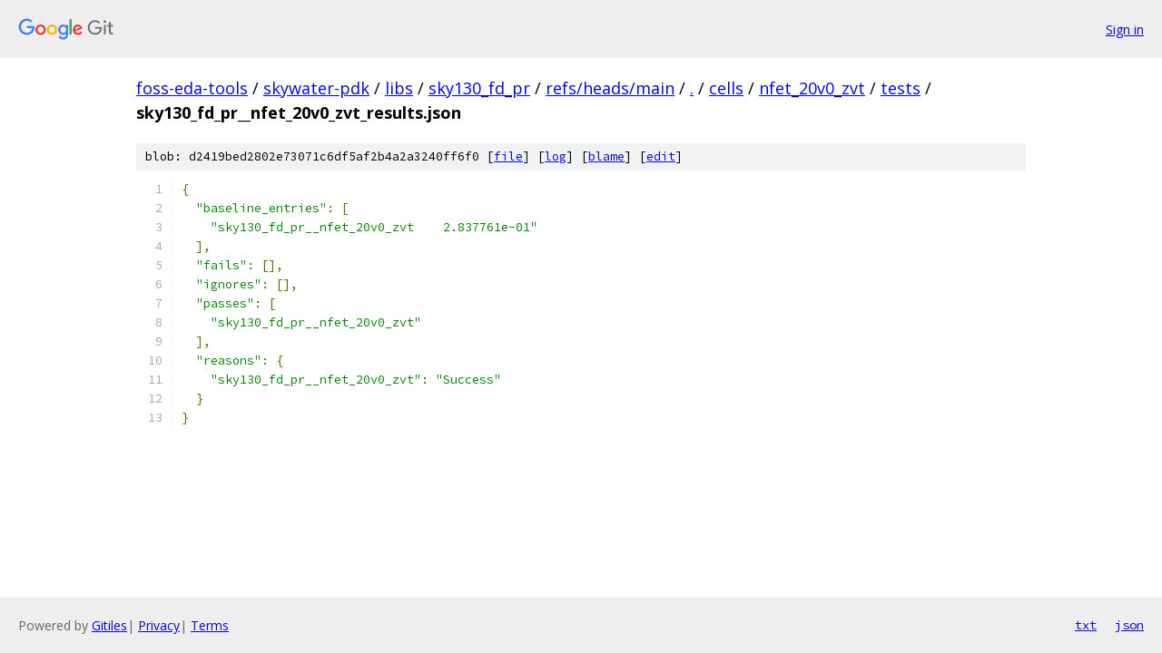

--- FILE ---
content_type: text/html; charset=utf-8
request_url: https://foss-eda-tools.googlesource.com/skywater-pdk/libs/sky130_fd_pr/+/refs/heads/main/cells/nfet_20v0_zvt/tests/sky130_fd_pr__nfet_20v0_zvt_results.json
body_size: 1178
content:
<!DOCTYPE html><html lang="en"><head><meta charset="utf-8"><meta name="viewport" content="width=device-width, initial-scale=1"><title>cells/nfet_20v0_zvt/tests/sky130_fd_pr__nfet_20v0_zvt_results.json - skywater-pdk/libs/sky130_fd_pr - Git at Google</title><link rel="stylesheet" type="text/css" href="/+static/base.css"><link rel="stylesheet" type="text/css" href="/+static/prettify/prettify.css"><!-- default customHeadTagPart --></head><body class="Site"><header class="Site-header"><div class="Header"><a class="Header-image" href="/"><img src="//www.gstatic.com/images/branding/lockups/2x/lockup_git_color_108x24dp.png" width="108" height="24" alt="Google Git"></a><div class="Header-menu"> <a class="Header-menuItem" href="https://accounts.google.com/AccountChooser?faa=1&amp;continue=https://foss-eda-tools.googlesource.com/login/skywater-pdk/libs/sky130_fd_pr/%2B/refs/heads/main/cells/nfet_20v0_zvt/tests/sky130_fd_pr__nfet_20v0_zvt_results.json">Sign in</a> </div></div></header><div class="Site-content"><div class="Container "><div class="Breadcrumbs"><a class="Breadcrumbs-crumb" href="/?format=HTML">foss-eda-tools</a> / <a class="Breadcrumbs-crumb" href="/skywater-pdk/">skywater-pdk</a> / <a class="Breadcrumbs-crumb" href="/skywater-pdk/libs/">libs</a> / <a class="Breadcrumbs-crumb" href="/skywater-pdk/libs/sky130_fd_pr/">sky130_fd_pr</a> / <a class="Breadcrumbs-crumb" href="/skywater-pdk/libs/sky130_fd_pr/+/refs/heads/main">refs/heads/main</a> / <a class="Breadcrumbs-crumb" href="/skywater-pdk/libs/sky130_fd_pr/+/refs/heads/main/">.</a> / <a class="Breadcrumbs-crumb" href="/skywater-pdk/libs/sky130_fd_pr/+/refs/heads/main/cells">cells</a> / <a class="Breadcrumbs-crumb" href="/skywater-pdk/libs/sky130_fd_pr/+/refs/heads/main/cells/nfet_20v0_zvt">nfet_20v0_zvt</a> / <a class="Breadcrumbs-crumb" href="/skywater-pdk/libs/sky130_fd_pr/+/refs/heads/main/cells/nfet_20v0_zvt/tests">tests</a> / <span class="Breadcrumbs-crumb">sky130_fd_pr__nfet_20v0_zvt_results.json</span></div><div class="u-sha1 u-monospace BlobSha1">blob: d2419bed2802e73071c6df5af2b4a2a3240ff6f0 [<a href="/skywater-pdk/libs/sky130_fd_pr/+/refs/heads/main/cells/nfet_20v0_zvt/tests/sky130_fd_pr__nfet_20v0_zvt_results.json">file</a>] [<a href="/skywater-pdk/libs/sky130_fd_pr/+log/refs/heads/main/cells/nfet_20v0_zvt/tests/sky130_fd_pr__nfet_20v0_zvt_results.json">log</a>] [<a href="/skywater-pdk/libs/sky130_fd_pr/+blame/refs/heads/main/cells/nfet_20v0_zvt/tests/sky130_fd_pr__nfet_20v0_zvt_results.json">blame</a>] [<a href="https://foss-eda-tools-review.googlesource.com/admin/repos/edit/repo/skywater-pdk/libs/sky130_fd_pr/branch/refs/heads/main/file/cells/nfet_20v0_zvt/tests/sky130_fd_pr__nfet_20v0_zvt_results.json">edit</a>]</div><table class="FileContents"><tr class="u-pre u-monospace FileContents-line"><td class="u-lineNum u-noSelect FileContents-lineNum" data-line-number="1"></td><td class="FileContents-lineContents" id="1"><span class="pun">{</span></td></tr><tr class="u-pre u-monospace FileContents-line"><td class="u-lineNum u-noSelect FileContents-lineNum" data-line-number="2"></td><td class="FileContents-lineContents" id="2"><span class="pln">  </span><span class="str">&quot;baseline_entries&quot;</span><span class="pun">:</span><span class="pln"> </span><span class="pun">[</span></td></tr><tr class="u-pre u-monospace FileContents-line"><td class="u-lineNum u-noSelect FileContents-lineNum" data-line-number="3"></td><td class="FileContents-lineContents" id="3"><span class="pln">    </span><span class="str">&quot;sky130_fd_pr__nfet_20v0_zvt    2.837761e-01&quot;</span></td></tr><tr class="u-pre u-monospace FileContents-line"><td class="u-lineNum u-noSelect FileContents-lineNum" data-line-number="4"></td><td class="FileContents-lineContents" id="4"><span class="pln">  </span><span class="pun">],</span></td></tr><tr class="u-pre u-monospace FileContents-line"><td class="u-lineNum u-noSelect FileContents-lineNum" data-line-number="5"></td><td class="FileContents-lineContents" id="5"><span class="pln">  </span><span class="str">&quot;fails&quot;</span><span class="pun">:</span><span class="pln"> </span><span class="pun">[],</span></td></tr><tr class="u-pre u-monospace FileContents-line"><td class="u-lineNum u-noSelect FileContents-lineNum" data-line-number="6"></td><td class="FileContents-lineContents" id="6"><span class="pln">  </span><span class="str">&quot;ignores&quot;</span><span class="pun">:</span><span class="pln"> </span><span class="pun">[],</span></td></tr><tr class="u-pre u-monospace FileContents-line"><td class="u-lineNum u-noSelect FileContents-lineNum" data-line-number="7"></td><td class="FileContents-lineContents" id="7"><span class="pln">  </span><span class="str">&quot;passes&quot;</span><span class="pun">:</span><span class="pln"> </span><span class="pun">[</span></td></tr><tr class="u-pre u-monospace FileContents-line"><td class="u-lineNum u-noSelect FileContents-lineNum" data-line-number="8"></td><td class="FileContents-lineContents" id="8"><span class="pln">    </span><span class="str">&quot;sky130_fd_pr__nfet_20v0_zvt&quot;</span></td></tr><tr class="u-pre u-monospace FileContents-line"><td class="u-lineNum u-noSelect FileContents-lineNum" data-line-number="9"></td><td class="FileContents-lineContents" id="9"><span class="pln">  </span><span class="pun">],</span></td></tr><tr class="u-pre u-monospace FileContents-line"><td class="u-lineNum u-noSelect FileContents-lineNum" data-line-number="10"></td><td class="FileContents-lineContents" id="10"><span class="pln">  </span><span class="str">&quot;reasons&quot;</span><span class="pun">:</span><span class="pln"> </span><span class="pun">{</span></td></tr><tr class="u-pre u-monospace FileContents-line"><td class="u-lineNum u-noSelect FileContents-lineNum" data-line-number="11"></td><td class="FileContents-lineContents" id="11"><span class="pln">    </span><span class="str">&quot;sky130_fd_pr__nfet_20v0_zvt&quot;</span><span class="pun">:</span><span class="pln"> </span><span class="str">&quot;Success&quot;</span></td></tr><tr class="u-pre u-monospace FileContents-line"><td class="u-lineNum u-noSelect FileContents-lineNum" data-line-number="12"></td><td class="FileContents-lineContents" id="12"><span class="pln">  </span><span class="pun">}</span></td></tr><tr class="u-pre u-monospace FileContents-line"><td class="u-lineNum u-noSelect FileContents-lineNum" data-line-number="13"></td><td class="FileContents-lineContents" id="13"><span class="pun">}</span></td></tr></table><script nonce="c_1c-0qw1XS3eX6Kaq9W_Q">for (let lineNumEl of document.querySelectorAll('td.u-lineNum')) {lineNumEl.onclick = () => {window.location.hash = `#${lineNumEl.getAttribute('data-line-number')}`;};}</script></div> <!-- Container --></div> <!-- Site-content --><footer class="Site-footer"><div class="Footer"><span class="Footer-poweredBy">Powered by <a href="https://gerrit.googlesource.com/gitiles/">Gitiles</a>| <a href="https://policies.google.com/privacy">Privacy</a>| <a href="https://policies.google.com/terms">Terms</a></span><span class="Footer-formats"><a class="u-monospace Footer-formatsItem" href="?format=TEXT">txt</a> <a class="u-monospace Footer-formatsItem" href="?format=JSON">json</a></span></div></footer></body></html>